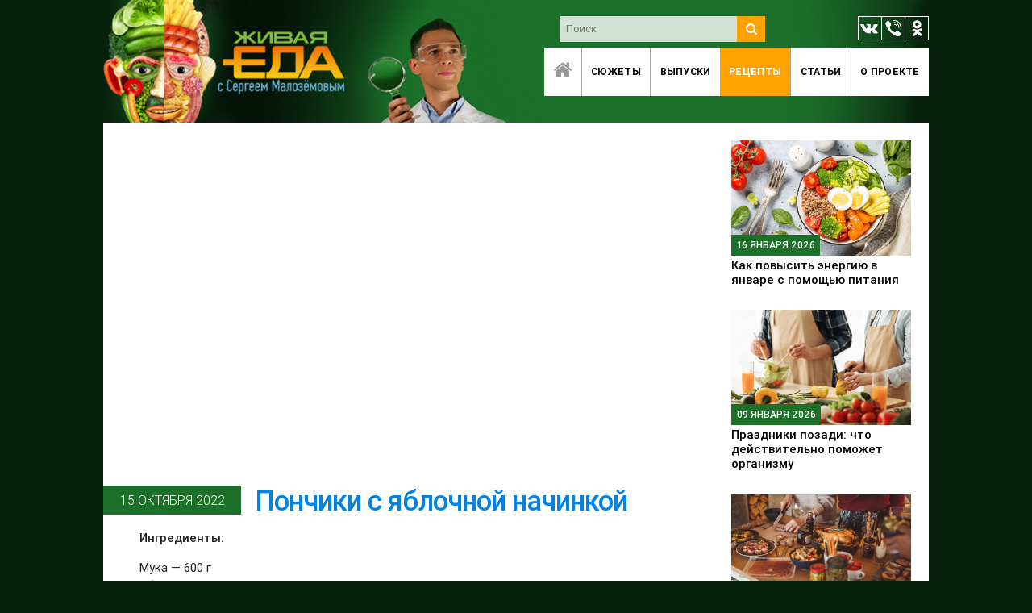

--- FILE ---
content_type: text/html; charset=utf-8
request_url: https://eda.show/ponchiki-s-iablochnoi-nachinkoi/
body_size: 5913
content:
<!DOCTYPE html>
<html>
<head>
  <meta charset="utf-8">
<meta http-equiv="X-UA-Compatible" content="IE=edge"/>
<meta name='yandex-verification' content='57e770c2f406c980'/>
<meta name="yandex-verification" content="c65975f6bbb97bbe" />
<meta name="google-site-verification" content="Mwd6_2L4r9E0QpPySFJVSKxOcQc2j6IlJj6KzfPMOUY"/>
<meta name="HandheldFriendly" content="True"/>
<meta name="viewport" content="width=device-width, initial-scale=1.0, maximum-scale=1.0, user-scalable=no"/>
<link rel="shortcut icon" href="https://eda.show/assets/img/meta/favicon.ico" type="image/x-icon"/>
<link rel="apple-touch-icon" sizes="57x57" href="https://eda.show/assets/img/meta/apple-touch-icon-57x57.png">
<link rel="apple-touch-icon" sizes="60x60" href="https://eda.show/assets/img/meta/apple-touch-icon-60x60.png">
<link rel="apple-touch-icon" sizes="72x72" href="https://eda.show/assets/img/meta/apple-touch-icon-72x72.png">
<link rel="apple-touch-icon" sizes="76x76" href="https://eda.show/assets/img/meta/apple-touch-icon-76x76.png">
<link rel="apple-touch-icon" sizes="114x114" href="https://eda.show/assets/img/meta/apple-touch-icon-114x114.png">
<link rel="apple-touch-icon" sizes="120x120" href="https://eda.show/assets/img/meta/apple-touch-icon-120x120.png">
<link rel="apple-touch-icon" sizes="144x144" href="https://eda.show/assets/img/meta/apple-touch-icon-144x144.png">
<link rel="apple-touch-icon" sizes="152x152" href="https://eda.show/assets/img/meta/apple-touch-icon-152x152.png">
<link rel="apple-touch-icon" sizes="180x180" href="https://eda.show/assets/img/meta/apple-touch-icon-180x180.png">
<link rel="icon" type="image/png" href="https://eda.show/assets/img/meta/favicon-16x16.png" sizes="16x16">
<link rel="icon" type="image/png" href="https://eda.show/assets/img/meta/favicon-32x32.png" sizes="32x32">
<link rel="icon" type="image/png" href="https://eda.show/assets/img/meta/favicon-96x96.png" sizes="96x96">
<link rel="icon" type="image/png" href="https://eda.show/assets/img/meta/android-chrome-192x192.png" sizes="192x192">
<meta name="msapplication-square70x70logo" content="https://eda.show/assets/img/meta/smalltile.png"/>
<meta name="msapplication-square150x150logo" content="https://eda.show/assets/img/meta/mediumtile.png"/>
<meta name="msapplication-square310x310logo" content="https://eda.show/assets/img/meta/largetile.png"/>
<title>Готовим пончики с яблочной начинкой</title>
<meta name="description" content="Очистить яблоки от кожуры и сердцевины, нарезать мелкими кубиками.
В миске смешать яйцо, желток, мускатный орех, 40 г сливочного масла." />
    <link rel="shortcut icon" href="/favicon.png" type="image/png" />
    <link rel="canonical" href="https://eda.show/ponchiki-s-iablochnoi-nachinkoi/" />
    <meta name="referrer" content="no-referrer-when-downgrade" />
    
    <meta property="og:site_name" content="Живая еда" />
    <meta property="og:type" content="article" />
    <meta property="og:title" content="Готовим пончики с яблочной начинкой" />
    <meta property="og:description" content="Очистить яблоки от кожуры и сердцевины, нарезать мелкими кубиками.
В миске смешать яйцо, желток, мускатный орех, 40 г сливочного масла, оба вида сахара (по 50 г), чайную ложку молотой корицы, молоко, соль." />
    <meta property="og:url" content="https://eda.show/ponchiki-s-iablochnoi-nachinkoi/" />
    <meta property="og:image" content="https://eda.show/content/images/2022/10/IMG_1198-1.jpg" />
    <meta property="article:published_time" content="2022-10-15T09:00:00.000Z" />
    <meta property="article:modified_time" content="2022-10-15T09:00:00.000Z" />
    <meta property="article:tag" content="Рецепты" />
    
    <meta name="twitter:card" content="summary_large_image" />
    <meta name="twitter:title" content="Готовим пончики с яблочной начинкой" />
    <meta name="twitter:description" content="Очистить яблоки от кожуры и сердцевины, нарезать мелкими кубиками.
В миске смешать яйцо, желток, мускатный орех, 40 г сливочного масла, оба вида сахара (по 50 г), чайную ложку молотой корицы, молоко, соль." />
    <meta name="twitter:url" content="https://eda.show/ponchiki-s-iablochnoi-nachinkoi/" />
    <meta name="twitter:image" content="https://eda.show/content/images/2022/10/IMG_1198-1.jpg" />
    <meta name="twitter:label1" content="Written by" />
    <meta name="twitter:data1" content="Алексеева Ксения" />
    <meta name="twitter:label2" content="Filed under" />
    <meta name="twitter:data2" content="Рецепты" />
    <meta property="og:image:width" content="2000" />
    <meta property="og:image:height" content="1259" />
    
    <script type="application/ld+json">
{
    "@context": "https://schema.org",
    "@type": "Article",
    "publisher": {
        "@type": "Organization",
        "name": "Живая еда",
        "logo": {
            "@type": "ImageObject",
            "url": "https://eda.show/favicon.png",
            "width": 60,
            "height": 60
        }
    },
    "author": {
        "@type": "Person",
        "name": "Алексеева Ксения",
        "url": "https://eda.show/author/alieksieieva/",
        "sameAs": []
    },
    "headline": "Готовим пончики с яблочной начинкой",
    "url": "https://eda.show/ponchiki-s-iablochnoi-nachinkoi/",
    "datePublished": "2022-10-15T09:00:00.000Z",
    "dateModified": "2022-10-15T09:00:00.000Z",
    "image": {
        "@type": "ImageObject",
        "url": "https://eda.show/content/images/2022/10/IMG_1198-1.jpg",
        "width": 2000,
        "height": 1259
    },
    "keywords": "Рецепты",
    "description": "Очистить яблоки от кожуры и сердцевины, нарезать мелкими кубиками.\nВ миске смешать яйцо, желток, мускатный орех, 40 г сливочного масла, оба вида сахара (по 50 г), чайную ложку молотой корицы, молоко, соль.",
    "mainEntityOfPage": {
        "@type": "WebPage",
        "@id": "https://eda.show/"
    }
}
    </script>

    <meta name="generator" content="Ghost 2.38" />
    <link rel="alternate" type="application/rss+xml" title="Живая еда" href="https://eda.show/rss/" />
  <link rel="stylesheet" href="/assets/css/eda.show.min.css?v=332dbe3e89">
</head>
<body>
<div class="page-container">
  <div class="row nav-bar">
  <div class="maloz">
    <div class="col l5 m4">
      &nbsp;
    </div>
    <div class="col l7 m8 nav-right nav-bar-container hide-on-small-and-down">
      <div class="search-bar">
   <form action="/search" method="get" target="_self" accept-charset="utf-8">
      <input type="hidden" name="searchid" value="2396177"/>
      <input type="hidden" name="l10n" value="ru"/>
      <input type="hidden" name="reqenc" value=""/>
      <ul>
         <li>
            <input type="search" class="search-query" name="text" placeholder="Поиск">
         </li>
         <li>
            <button type="submit" class="search-submit"><i class="fa fa-search"></i></button>
         </li>
      </ul>
   </form>
</div>
      <div class="social-icons">
   <ul>
      <li><a target="_blank" href="http://vk.com/edashow" rel="nofollow"><img src="/assets/img/icon-vk.png"></a></li>
      <li><a target="_blank" href="https://invite.viber.com/?g2=AQAy1L8HTiUYp0tMBzBSvs9lv2EydKp2vkdwArbKil9bRCSY%2BhoOOVAHDS7bSnv0&lang=ru" rel="nofollow"><img src="/assets/img/icon-vb.png"></a></li>
      <li><a target="_blank" href="http://ok.ru/group/53072420339778" rel="nofollow"><img src="/assets/img/icon-ok.png"></a></li>
   </ul>
</div>
<div style="clear: both"></div>
      <nav class="hide-on-small-and-down">
        <ul class="main-menu">
          <li><a href="/" class=" home"><i class="fa fa-home fa-2x"></i></a></li>
          <li><a href="/tag/news" class="">Сюжеты</a></li>
          <li><a href="/tag/video" class="">Выпуски</a></li>
          <li><a href="/tag/recipe" class="active">Рецепты</a></li>
          <li><a href="/tag/article" class="">Статьи</a></li>
          <li><a href="/about" class="">O&nbsp;проекте</a></li>
        </ul>
      </nav>
    </div>
    <div class="col s12">
      <div class="side-menu hide-on-med-and-up">
        <a href="" data-activates="slide-out" class="button-collapse"><i class="fa fa-bars fa-3x"></i></a>
        <ul class="right sub-menu"></ul>
        <ul id="slide-out" class="side-nav">
          <li><a href="/">Главная</a></li>
          <li><a href="/tag/news">Сюжеты</a></li>
          <li><a href="/tag/video">Выпуски</a></li>
          <li><a href="/tag/recipe">Рецепты</a></li>
          <li><a href="/tag/article">Статьи</a></li>
          <li><a href="/about">O&nbsp;проекте</a></li>
          <li class="search-mobile"><div class="search-bar">
   <form action="/search" method="get" target="_self" accept-charset="utf-8">
      <input type="hidden" name="searchid" value="2396177"/>
      <input type="hidden" name="l10n" value="ru"/>
      <input type="hidden" name="reqenc" value=""/>
      <ul>
         <li>
            <input type="search" class="search-query" name="text" placeholder="Поиск">
         </li>
         <li>
            <button type="submit" class="search-submit"><i class="fa fa-search"></i></button>
         </li>
      </ul>
   </form>
</div>
</li>
        </ul>
      </div>
    </div>
  </div>
</div>
  <main class="main">
        <div class="row" style="margin: 0">
      <div class="col l9 m8 s12" style="padding: 0">
        <div class="post-view">
          <div class="post-head"><iframe width="560" height="315" src="https://www.youtube.com/embed/ybtOMaFi25k" title="YouTube video player" frameborder="0" allow="accelerometer; autoplay; clipboard-write; encrypted-media; gyroscope; picture-in-picture" allowfullscreen="" class="post-head-content"></iframe></div>
          <div class="post-meta">
            <div class="time-wrap"><time>15 октября 2022</time></div>
            <h1>Пончики с яблочной начинкой</h1>
          </div>
          <div class="post-content">
            <!--kg-card-begin: html--><html><head></head><body><!--kg-card-end: html--><p><strong>Ингредиенты:</strong></p><ul><li>Мука — 600 г</li><li>Яблоки — 4 шт.</li><li>Яйцо — 1 шт.</li><li>Желток — 1 шт.</li><li>Мускатный орех — ½ ч. л.</li><li>Сливочное масло — 70 г</li><li>Сахар — 160 г</li><li>Тростниковый сахар — 150 г</li><li>Молотая корица — 3 ч. л.</li><li>Молоко — 2 ст. л.</li><li>Соль — щепотка</li><li>Яблочный сидр — 350 мл</li><li>Сухие дрожжи — 15 г</li></ul><p><strong>Приготовление:</strong></p><ol><li>Очистить яблоки от кожуры и сердцевины, нарезать мелкими кубиками.</li><li>В миске смешать яйцо, желток, мускатный орех, 40 г сливочного масла, оба вида сахара (по 50 г), чайную ложку молотой корицы, молоко, соль.</li><li>В 250 мл яблочного сидра добавить дрожжи и 10 г сахара. Перелить эту смесь в миску с ингредиентами, перемешать. Добавить муку, замесить руками тесто. Накрыть пищевой пленкой и отставить в сторону.</li><li>В другой миске смешать оставшиеся оба вида сахара и молотую корицу.</li><li>В сковороде растопить оставшееся сливочное масло. Добавить нарезанные яблоки, щепотку соли и еще по 50 г обычного и тростникового сахара, 2 чайные ложки корицы. Перемешать. Влить оставшийся сидр. Если начинка слишком жидкая, можно добавить столовую ложку муки или крахмала. Когда смесь станет густой, снять с огня.</li><li>Припылить рабочую зону мукой и раскатать кусочек теста. Вырезать круги.</li><li>Обжарить их в большом количестве кипящего растительного масла до золотистого цвета. Обвалять в смеси сахаров и корицы.</li><li>Переложить яблочную начинку в кондитерский мешок. В боку пончика сделать небольшой надрез ножом и через него ввести начинку. </li></ol><!--kg-card-begin: image--><figure class="kg-card kg-image-card"><img src="https://eda.show/content/images/2022/10/IMG_1198.jpg" class="kg-image"></figure><!--kg-card-end: image--></body></html>
          </div>
        </div>
      </div>
      <div class="col l3 m4 s12">
        <div class="sidebar">
      <div class="article news">
        <a href="/kak-povysit-enierghiiu-v-ianvarie-s-pomoshchiu-pitaniia/" class="">
          <div class="cover "
               data-videocover="https://eda.show/content/images/2026/01/1-1.jpeg"
               style="background-image: url('https://eda.show/content/images/2026/01/1-1.jpeg')">
            <time>16 января 2026</time>
          </div>
          <h3>Как повысить энергию в январе с помощью питания</h3>
        </a>
      </div>
      <div class="article news">
        <a href="/prazdniki-pozadi-chto-dieistvitielno-pomozhiet-orghanizmu/" class="">
          <div class="cover "
               data-videocover="https://eda.show/content/images/2025/12/------------------9-.jpeg"
               style="background-image: url('https://eda.show/content/images/2025/12/------------------9-.jpeg')">
            <time>09 января 2026</time>
          </div>
          <h3>Праздники позади: что действительно поможет организму</h3>
        </a>
      </div>
      <div class="article news">
        <a href="/top-5-produktov-kotoryie-pomoghut-vosstanovitsia-poslie-prazdnichnogho-stola/" class="">
          <div class="cover "
               data-videocover="https://eda.show/content/images/2025/12/------------------4-.jpeg"
               style="background-image: url('https://eda.show/content/images/2025/12/------------------4-.jpeg')">
            <time>02 января 2026</time>
          </div>
          <h3>ТОП-5 продуктов, которые помогут восстановиться после праздничного стола</h3>
        </a>
      </div>
      <div class="article news">
        <a href="/ieda-ot-27-diekabria-2025-zastolnyie-traditsii-riealnyie-vried-i-polza-maionieza-samyie-sladkiie-i-aromatnyie-mandariny/" class="">
          <div class="cover "
               data-videocover="https://eda.show/content/images/2025/12/image001-2.jpg"
               style="background-image: url('https://eda.show/content/images/2025/12/image001-2.jpg')">
            <time>27 декабря 2025</time>
          </div>
          <h3>«Еда» от 27 декабря 2025: застольные традиции, реальные вред и польза майонеза, самые сладкие и ароматные мандарины</h3>
        </a>
      </div>
      <div class="article news">
        <a href="/zadaitie-svoi-vopros-zdies/" class="">
          <div class="cover "
               data-videocover="https://eda.show/content/images/2020/01/Screen-Shot-2020-01-28-at-16.41.01_copy.jpeg"
               style="background-image: url('https://eda.show/content/images/2020/01/Screen-Shot-2020-01-28-at-16.41.01_copy.jpeg')">
            <time>27 декабря 2025</time>
          </div>
          <h3>Задайте свой вопрос Сергею Малозёмову здесь!</h3>
        </a>
      </div>
</div>
&nbsp;
      </div>
    </div>

  </main>
  <footer class="page-footer">
  <div class="row nav">
    <div class="col l2 m4 s6">
      <header class="logo"><a href="/"><img src="/assets/img/logo-bottom.png" class="responsive-img"></a></header>
    </div>
    <div class="col l7">
      <nav class="hide-on-med-and-down">
        <ul class="main-menu">
          <li><a href="/" class=" home"><i class="fa fa-home fa-2x"></i></a></li>
          <li><a href="/tag/news">Сюжеты</a></li>
          <li><a href="/tag/video">Выпуски</a></li>
          <li><a href="/tag/recipe">Рецепты</a></li>
          <li><a href="/about">O&nbsp;проекте</a></li>
        </ul>
      </nav>
    </div>
    <div class="col l3  m8 s6">
      <div class="social-icons">
   <ul>
      <li><a target="_blank" href="http://vk.com/edashow" rel="nofollow"><img src="/assets/img/icon-vk.png"></a></li>
      <li><a target="_blank" href="https://invite.viber.com/?g2=AQAy1L8HTiUYp0tMBzBSvs9lv2EydKp2vkdwArbKil9bRCSY%2BhoOOVAHDS7bSnv0&lang=ru" rel="nofollow"><img src="/assets/img/icon-vb.png"></a></li>
      <li><a target="_blank" href="http://ok.ru/group/53072420339778" rel="nofollow"><img src="/assets/img/icon-ok.png"></a></li>
   </ul>
      <br>

      <p class="email">
         <a href="mailto:info@eda.show" class="email">info@eda.show</a>
         <br>
         <a href="mailto:adv@teleshow.media" class="email">adv@teleshow.media</a>
      </p>
</div>
<div style="clear: both"></div>
    </div>
  </div>
  <div class="footer-copyright">
    © 2013–2026, ООО&nbsp;«СТВ»
  </div>
</footer>
</div>
<script src="/assets/js/eda.show.min.js?v=332dbe3e89"></script>
<!-- Google Analytics code -->
<script>
  (function(i,s,o,g,r,a,m){i['GoogleAnalyticsObject']=r;i[r]=i[r]||function(){
        (i[r].q=i[r].q||[]).push(arguments)},i[r].l=1*new Date();a=s.createElement(o),
      m=s.getElementsByTagName(o)[0];a.async=1;a.src=g;m.parentNode.insertBefore(a,m)
  })(window,document,'script','//www.google-analytics.com/analytics.js','ga');

  ga('create', 'UA-66627989-2', 'auto');
  ga('send', 'pageview');

</script>
<!-- /Google Analytics code -->
<!-- Yandex.Metrika counter --> <script type="text/javascript" > (function (d, w, c) { (w[c] = w[c] || []).push(function() { try { w.yaCounter35702500 = new Ya.Metrika2({ id:35702500, clickmap:true, trackLinks:true, accurateTrackBounce:true, webvisor:true }); } catch(e) { } }); var n = d.getElementsByTagName("script")[0], s = d.createElement("script"), f = function () { n.parentNode.insertBefore(s, n); }; s.type = "text/javascript"; s.async = true; s.src = "https://mc.yandex.ru/metrika/tag.js"; if (w.opera == "[object Opera]") { d.addEventListener("DOMContentLoaded", f, false); } else { f(); } })(document, window, "yandex_metrika_callbacks2"); </script> <noscript><div><img src="https://mc.yandex.ru/watch/35702500" style="position:absolute; left:-9999px;" alt="" /></div></noscript> <!-- /Yandex.Metrika counter -->

</body>
</html>
